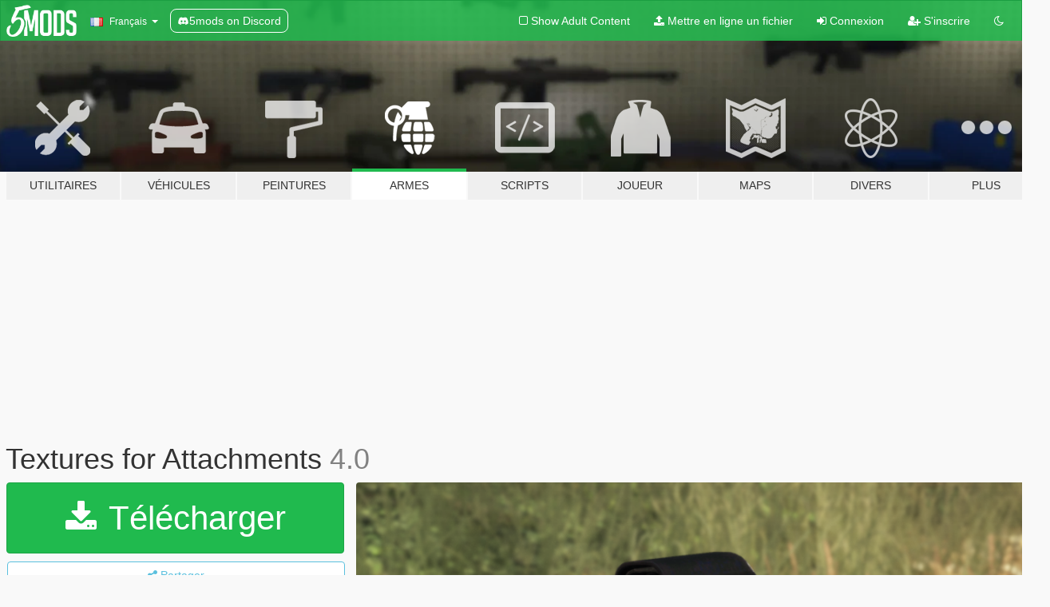

--- FILE ---
content_type: text/html; charset=utf-8
request_url: https://fr.gta5-mods.com/weapons/textures-for-attachments
body_size: 13277
content:

<!DOCTYPE html>
<html lang="fr" dir="ltr">
<head>
	<title>
		Textures for Attachments - GTA5-Mods.com
	</title>

		<script
		  async
		  src="https://hb.vntsm.com/v4/live/vms/sites/gta5-mods.com/index.js"
        ></script>

        <script>
          self.__VM = self.__VM || [];
          self.__VM.push(function (admanager, scope) {
            scope.Config.buildPlacement((configBuilder) => {
              configBuilder.add("billboard");
              configBuilder.addDefaultOrUnique("mobile_mpu").setBreakPoint("mobile")
            }).display("top-ad");

            scope.Config.buildPlacement((configBuilder) => {
              configBuilder.add("leaderboard");
              configBuilder.addDefaultOrUnique("mobile_mpu").setBreakPoint("mobile")
            }).display("central-ad");

            scope.Config.buildPlacement((configBuilder) => {
              configBuilder.add("mpu");
              configBuilder.addDefaultOrUnique("mobile_mpu").setBreakPoint("mobile")
            }).display("side-ad");

            scope.Config.buildPlacement((configBuilder) => {
              configBuilder.add("leaderboard");
              configBuilder.addDefaultOrUnique("mpu").setBreakPoint({ mediaQuery: "max-width:1200px" })
            }).display("central-ad-2");

            scope.Config.buildPlacement((configBuilder) => {
              configBuilder.add("leaderboard");
              configBuilder.addDefaultOrUnique("mobile_mpu").setBreakPoint("mobile")
            }).display("bottom-ad");

            scope.Config.buildPlacement((configBuilder) => {
              configBuilder.add("desktop_takeover");
              configBuilder.addDefaultOrUnique("mobile_takeover").setBreakPoint("mobile")
            }).display("takeover-ad");

            scope.Config.get('mpu').display('download-ad-1');
          });
        </script>

	<meta charset="utf-8">
	<meta name="viewport" content="width=320, initial-scale=1.0, maximum-scale=1.0">
	<meta http-equiv="X-UA-Compatible" content="IE=edge">
	<meta name="msapplication-config" content="none">
	<meta name="theme-color" content="#20ba4e">
	<meta name="msapplication-navbutton-color" content="#20ba4e">
	<meta name="apple-mobile-web-app-capable" content="yes">
	<meta name="apple-mobile-web-app-status-bar-style" content="#20ba4e">
	<meta name="csrf-param" content="authenticity_token" />
<meta name="csrf-token" content="7kw/RiiVPuRAbL00qGUTwwfFsMc7xz64oTn2LyXasc/J5orqUK6TGjOHNJh0uAAyNqjLqVX3ZpZ44PxK9bB+3g==" />
	    <!--suppress ALL -->

    <meta property="og:url" content="https://fr.gta5-mods.com/weapons/textures-for-attachments">
    <meta property="og:title" content="Textures for Attachments">
    <meta property="og:description" content="Hey! I am made this skin texture for metroidguy&#39;s Weapon Attachments Pack and normal Attachments, because I think it looks to light, so I made it darker.  I will be updating this mod as I make more textures.  I only edited the textures, nothing else. All credits goes to metroidguy and Rockstar Games.  ReadMe included Installation path in ReadMe  Original mod: Here Original Author: Here And Rockstar Games  What&#39;s New In 2.0 - Added...">
    <meta property="og:site_name" content="GTA5-Mods.com">
    <meta property="og:image" content="https://img.gta5-mods.com/q75/images/textures-for-attachments/0d5a6c-v.png">

    <meta name="twitter:card" content="summary_large_image">
    <meta name="twitter:site" content="@5mods">
    <meta name="twitter:title" content="Textures for Attachments">
    <meta name="twitter:description" content="Hey! I am made this skin texture for metroidguy&#39;s Weapon Attachments Pack and normal Attachments, because I think it looks to light, so I made it darker.  I will be updating this mod as I make more textures.  I only edited the textures, nothing else. All credits goes to metroidguy and Rockstar Games.  ReadMe included Installation path in ReadMe  Original mod: Here Original Author: Here And Rockstar Games  What&#39;s New In 2.0 - Added...">
    <meta name="twitter:image" content="https://img.gta5-mods.com/q75/images/textures-for-attachments/0d5a6c-v.png">


	<link rel="shortcut icon" type="image/x-icon" href="https://images.gta5-mods.com/icons/favicon.png">
	<link rel="stylesheet" media="screen" href="/assets/application-7e510725ebc5c55e88a9fd87c027a2aa9e20126744fbac89762e0fd54819c399.css" />
	    <link rel="alternate" hreflang="id" href="https://id.gta5-mods.com/weapons/textures-for-attachments">
    <link rel="alternate" hreflang="ms" href="https://ms.gta5-mods.com/weapons/textures-for-attachments">
    <link rel="alternate" hreflang="bg" href="https://bg.gta5-mods.com/weapons/textures-for-attachments">
    <link rel="alternate" hreflang="ca" href="https://ca.gta5-mods.com/weapons/textures-for-attachments">
    <link rel="alternate" hreflang="cs" href="https://cs.gta5-mods.com/weapons/textures-for-attachments">
    <link rel="alternate" hreflang="da" href="https://da.gta5-mods.com/weapons/textures-for-attachments">
    <link rel="alternate" hreflang="de" href="https://de.gta5-mods.com/weapons/textures-for-attachments">
    <link rel="alternate" hreflang="el" href="https://el.gta5-mods.com/weapons/textures-for-attachments">
    <link rel="alternate" hreflang="en" href="https://www.gta5-mods.com/weapons/textures-for-attachments">
    <link rel="alternate" hreflang="es" href="https://es.gta5-mods.com/weapons/textures-for-attachments">
    <link rel="alternate" hreflang="fr" href="https://fr.gta5-mods.com/weapons/textures-for-attachments">
    <link rel="alternate" hreflang="gl" href="https://gl.gta5-mods.com/weapons/textures-for-attachments">
    <link rel="alternate" hreflang="ko" href="https://ko.gta5-mods.com/weapons/textures-for-attachments">
    <link rel="alternate" hreflang="hi" href="https://hi.gta5-mods.com/weapons/textures-for-attachments">
    <link rel="alternate" hreflang="it" href="https://it.gta5-mods.com/weapons/textures-for-attachments">
    <link rel="alternate" hreflang="hu" href="https://hu.gta5-mods.com/weapons/textures-for-attachments">
    <link rel="alternate" hreflang="mk" href="https://mk.gta5-mods.com/weapons/textures-for-attachments">
    <link rel="alternate" hreflang="nl" href="https://nl.gta5-mods.com/weapons/textures-for-attachments">
    <link rel="alternate" hreflang="nb" href="https://no.gta5-mods.com/weapons/textures-for-attachments">
    <link rel="alternate" hreflang="pl" href="https://pl.gta5-mods.com/weapons/textures-for-attachments">
    <link rel="alternate" hreflang="pt-BR" href="https://pt.gta5-mods.com/weapons/textures-for-attachments">
    <link rel="alternate" hreflang="ro" href="https://ro.gta5-mods.com/weapons/textures-for-attachments">
    <link rel="alternate" hreflang="ru" href="https://ru.gta5-mods.com/weapons/textures-for-attachments">
    <link rel="alternate" hreflang="sl" href="https://sl.gta5-mods.com/weapons/textures-for-attachments">
    <link rel="alternate" hreflang="fi" href="https://fi.gta5-mods.com/weapons/textures-for-attachments">
    <link rel="alternate" hreflang="sv" href="https://sv.gta5-mods.com/weapons/textures-for-attachments">
    <link rel="alternate" hreflang="vi" href="https://vi.gta5-mods.com/weapons/textures-for-attachments">
    <link rel="alternate" hreflang="tr" href="https://tr.gta5-mods.com/weapons/textures-for-attachments">
    <link rel="alternate" hreflang="uk" href="https://uk.gta5-mods.com/weapons/textures-for-attachments">
    <link rel="alternate" hreflang="zh-CN" href="https://zh.gta5-mods.com/weapons/textures-for-attachments">

  <script src="/javascripts/ads.js"></script>

		<!-- Nexus Google Tag Manager -->
		<script nonce="true">
//<![CDATA[
				window.dataLayer = window.dataLayer || [];

						window.dataLayer.push({
								login_status: 'Guest',
								user_id: undefined,
								gta5mods_id: undefined,
						});

//]]>
</script>
		<script nonce="true">
//<![CDATA[
				(function(w,d,s,l,i){w[l]=w[l]||[];w[l].push({'gtm.start':
				new Date().getTime(),event:'gtm.js'});var f=d.getElementsByTagName(s)[0],
				j=d.createElement(s),dl=l!='dataLayer'?'&l='+l:'';j.async=true;j.src=
				'https://www.googletagmanager.com/gtm.js?id='+i+dl;f.parentNode.insertBefore(j,f);
				})(window,document,'script','dataLayer','GTM-KCVF2WQ');

//]]>
</script>		<!-- End Nexus Google Tag Manager -->
</head>
<body class=" fr">
	<!-- Google Tag Manager (noscript) -->
	<noscript><iframe src="https://www.googletagmanager.com/ns.html?id=GTM-KCVF2WQ"
										height="0" width="0" style="display:none;visibility:hidden"></iframe></noscript>
	<!-- End Google Tag Manager (noscript) -->

<div id="page-cover"></div>
<div id="page-loading">
	<span class="graphic"></span>
	<span class="message">Chargement...</span>
</div>

<div id="page-cover"></div>

<nav id="main-nav" class="navbar navbar-default">
  <div class="container">
    <div class="navbar-header">
      <a class="navbar-brand" href="/"></a>

      <ul class="nav navbar-nav">
        <li id="language-dropdown" class="dropdown">
          <a href="#language" class="dropdown-toggle" data-toggle="dropdown">
            <span class="famfamfam-flag-fr icon"></span>&nbsp;
            <span class="language-name">Français</span>
            <span class="caret"></span>
          </a>

          <ul class="dropdown-menu dropdown-menu-with-footer">
                <li>
                  <a href="https://id.gta5-mods.com/weapons/textures-for-attachments">
                    <span class="famfamfam-flag-id"></span>
                    <span class="language-name">Bahasa Indonesia</span>
                  </a>
                </li>
                <li>
                  <a href="https://ms.gta5-mods.com/weapons/textures-for-attachments">
                    <span class="famfamfam-flag-my"></span>
                    <span class="language-name">Bahasa Melayu</span>
                  </a>
                </li>
                <li>
                  <a href="https://bg.gta5-mods.com/weapons/textures-for-attachments">
                    <span class="famfamfam-flag-bg"></span>
                    <span class="language-name">Български</span>
                  </a>
                </li>
                <li>
                  <a href="https://ca.gta5-mods.com/weapons/textures-for-attachments">
                    <span class="famfamfam-flag-catalonia"></span>
                    <span class="language-name">Català</span>
                  </a>
                </li>
                <li>
                  <a href="https://cs.gta5-mods.com/weapons/textures-for-attachments">
                    <span class="famfamfam-flag-cz"></span>
                    <span class="language-name">Čeština</span>
                  </a>
                </li>
                <li>
                  <a href="https://da.gta5-mods.com/weapons/textures-for-attachments">
                    <span class="famfamfam-flag-dk"></span>
                    <span class="language-name">Dansk</span>
                  </a>
                </li>
                <li>
                  <a href="https://de.gta5-mods.com/weapons/textures-for-attachments">
                    <span class="famfamfam-flag-de"></span>
                    <span class="language-name">Deutsch</span>
                  </a>
                </li>
                <li>
                  <a href="https://el.gta5-mods.com/weapons/textures-for-attachments">
                    <span class="famfamfam-flag-gr"></span>
                    <span class="language-name">Ελληνικά</span>
                  </a>
                </li>
                <li>
                  <a href="https://www.gta5-mods.com/weapons/textures-for-attachments">
                    <span class="famfamfam-flag-gb"></span>
                    <span class="language-name">English</span>
                  </a>
                </li>
                <li>
                  <a href="https://es.gta5-mods.com/weapons/textures-for-attachments">
                    <span class="famfamfam-flag-es"></span>
                    <span class="language-name">Español</span>
                  </a>
                </li>
                <li>
                  <a href="https://fr.gta5-mods.com/weapons/textures-for-attachments">
                    <span class="famfamfam-flag-fr"></span>
                    <span class="language-name">Français</span>
                  </a>
                </li>
                <li>
                  <a href="https://gl.gta5-mods.com/weapons/textures-for-attachments">
                    <span class="famfamfam-flag-es-gl"></span>
                    <span class="language-name">Galego</span>
                  </a>
                </li>
                <li>
                  <a href="https://ko.gta5-mods.com/weapons/textures-for-attachments">
                    <span class="famfamfam-flag-kr"></span>
                    <span class="language-name">한국어</span>
                  </a>
                </li>
                <li>
                  <a href="https://hi.gta5-mods.com/weapons/textures-for-attachments">
                    <span class="famfamfam-flag-in"></span>
                    <span class="language-name">हिन्दी</span>
                  </a>
                </li>
                <li>
                  <a href="https://it.gta5-mods.com/weapons/textures-for-attachments">
                    <span class="famfamfam-flag-it"></span>
                    <span class="language-name">Italiano</span>
                  </a>
                </li>
                <li>
                  <a href="https://hu.gta5-mods.com/weapons/textures-for-attachments">
                    <span class="famfamfam-flag-hu"></span>
                    <span class="language-name">Magyar</span>
                  </a>
                </li>
                <li>
                  <a href="https://mk.gta5-mods.com/weapons/textures-for-attachments">
                    <span class="famfamfam-flag-mk"></span>
                    <span class="language-name">Македонски</span>
                  </a>
                </li>
                <li>
                  <a href="https://nl.gta5-mods.com/weapons/textures-for-attachments">
                    <span class="famfamfam-flag-nl"></span>
                    <span class="language-name">Nederlands</span>
                  </a>
                </li>
                <li>
                  <a href="https://no.gta5-mods.com/weapons/textures-for-attachments">
                    <span class="famfamfam-flag-no"></span>
                    <span class="language-name">Norsk</span>
                  </a>
                </li>
                <li>
                  <a href="https://pl.gta5-mods.com/weapons/textures-for-attachments">
                    <span class="famfamfam-flag-pl"></span>
                    <span class="language-name">Polski</span>
                  </a>
                </li>
                <li>
                  <a href="https://pt.gta5-mods.com/weapons/textures-for-attachments">
                    <span class="famfamfam-flag-br"></span>
                    <span class="language-name">Português do Brasil</span>
                  </a>
                </li>
                <li>
                  <a href="https://ro.gta5-mods.com/weapons/textures-for-attachments">
                    <span class="famfamfam-flag-ro"></span>
                    <span class="language-name">Română</span>
                  </a>
                </li>
                <li>
                  <a href="https://ru.gta5-mods.com/weapons/textures-for-attachments">
                    <span class="famfamfam-flag-ru"></span>
                    <span class="language-name">Русский</span>
                  </a>
                </li>
                <li>
                  <a href="https://sl.gta5-mods.com/weapons/textures-for-attachments">
                    <span class="famfamfam-flag-si"></span>
                    <span class="language-name">Slovenščina</span>
                  </a>
                </li>
                <li>
                  <a href="https://fi.gta5-mods.com/weapons/textures-for-attachments">
                    <span class="famfamfam-flag-fi"></span>
                    <span class="language-name">Suomi</span>
                  </a>
                </li>
                <li>
                  <a href="https://sv.gta5-mods.com/weapons/textures-for-attachments">
                    <span class="famfamfam-flag-se"></span>
                    <span class="language-name">Svenska</span>
                  </a>
                </li>
                <li>
                  <a href="https://vi.gta5-mods.com/weapons/textures-for-attachments">
                    <span class="famfamfam-flag-vn"></span>
                    <span class="language-name">Tiếng Việt</span>
                  </a>
                </li>
                <li>
                  <a href="https://tr.gta5-mods.com/weapons/textures-for-attachments">
                    <span class="famfamfam-flag-tr"></span>
                    <span class="language-name">Türkçe</span>
                  </a>
                </li>
                <li>
                  <a href="https://uk.gta5-mods.com/weapons/textures-for-attachments">
                    <span class="famfamfam-flag-ua"></span>
                    <span class="language-name">Українська</span>
                  </a>
                </li>
                <li>
                  <a href="https://zh.gta5-mods.com/weapons/textures-for-attachments">
                    <span class="famfamfam-flag-cn"></span>
                    <span class="language-name">中文</span>
                  </a>
                </li>
          </ul>
        </li>
        <li class="discord-link">
          <a href="https://discord.gg/2PR7aMzD4U" target="_blank" rel="noreferrer">
            <img src="https://images.gta5-mods.com/site/discord-header.svg" height="15px" alt="">
            <span>5mods on Discord</span>
          </a>
        </li>
      </ul>
    </div>

    <ul class="nav navbar-nav navbar-right">
        <li>
          <a href="/adult_filter" title="Light mode">
              <span class="fa fa-square-o"></span>
            <span>Show Adult <span class="adult-filter__content-text">Content</span></span>
          </a>
        </li>
      <li class="hidden-xs">
        <a href="/upload">
          <span class="icon fa fa-upload"></span>
          Mettre en ligne un fichier
        </a>
      </li>

        <li>
          <a href="/login?r=/weapons/textures-for-attachments">
            <span class="icon fa fa-sign-in"></span>
            <span class="login-text">Connexion</span>
          </a>
        </li>

        <li class="hidden-xs">
          <a href="/register?r=/weapons/textures-for-attachments">
            <span class="icon fa fa-user-plus"></span>
            S&#39;inscrire
          </a>
        </li>

        <li>
            <a href="/dark_mode" title="Dark mode">
              <span class="fa fa-moon-o"></span>
            </a>
        </li>

      <li id="search-dropdown">
        <a href="#search" class="dropdown-toggle" data-toggle="dropdown">
          <span class="fa fa-search"></span>
        </a>

        <div class="dropdown-menu">
          <div class="form-inline">
            <div class="form-group">
              <div class="input-group">
                <div class="input-group-addon"><span  class="fa fa-search"></span></div>
                <input type="text" class="form-control" placeholder="Chercher des mods pour GTA 5...">
              </div>
            </div>
            <button type="submit" class="btn btn-primary">
              Rechercher
            </button>
          </div>
        </div>
      </li>
    </ul>
  </div>
</nav>

<div id="banner" class="weapons">
  <div class="container hidden-xs">
    <div id="intro">
      <h1 class="styled">Bienvenue sur GTA5-Mods.com</h1>
      <p>Select one of the following categories to start browsing the latest GTA 5 PC mods:</p>
    </div>
  </div>

  <div class="container">
    <ul id="navigation" class="clearfix fr">
        <li class="tools ">
          <a href="/tools">
            <span class="icon-category"></span>
            <span class="label-border"></span>
            <span class="label-category ">
              <span>Utilitaires</span>
            </span>
          </a>
        </li>
        <li class="vehicles ">
          <a href="/vehicles">
            <span class="icon-category"></span>
            <span class="label-border"></span>
            <span class="label-category ">
              <span>Véhicules</span>
            </span>
          </a>
        </li>
        <li class="paintjobs ">
          <a href="/paintjobs">
            <span class="icon-category"></span>
            <span class="label-border"></span>
            <span class="label-category ">
              <span>Peintures</span>
            </span>
          </a>
        </li>
        <li class="weapons active">
          <a href="/weapons">
            <span class="icon-category"></span>
            <span class="label-border"></span>
            <span class="label-category ">
              <span>Armes</span>
            </span>
          </a>
        </li>
        <li class="scripts ">
          <a href="/scripts">
            <span class="icon-category"></span>
            <span class="label-border"></span>
            <span class="label-category ">
              <span>Scripts</span>
            </span>
          </a>
        </li>
        <li class="player ">
          <a href="/player">
            <span class="icon-category"></span>
            <span class="label-border"></span>
            <span class="label-category ">
              <span>Joueur</span>
            </span>
          </a>
        </li>
        <li class="maps ">
          <a href="/maps">
            <span class="icon-category"></span>
            <span class="label-border"></span>
            <span class="label-category ">
              <span>Maps</span>
            </span>
          </a>
        </li>
        <li class="misc ">
          <a href="/misc">
            <span class="icon-category"></span>
            <span class="label-border"></span>
            <span class="label-category ">
              <span>Divers</span>
            </span>
          </a>
        </li>
      <li id="more-dropdown" class="more dropdown">
        <a href="#more" class="dropdown-toggle" data-toggle="dropdown">
          <span class="icon-category"></span>
          <span class="label-border"></span>
          <span class="label-category ">
            <span>Plus</span>
          </span>
        </a>

        <ul class="dropdown-menu pull-right">
          <li>
            <a href="http://www.gta5cheats.com" target="_blank">
              <span class="fa fa-external-link"></span>
              GTA 5 Cheats
            </a>
          </li>
        </ul>
      </li>
    </ul>
  </div>
</div>

<div id="content">
  


<div id="file" class="container" data-user-file-id="81517">
  <div class="clearfix">
      <div id="top-ad" class="ad-container"></div>

    <h1>
      
      Textures for Attachments
      <span class="version">4.0</span>

    </h1>
  </div>


    <div id="file-container" class="row">
      <div class="col-sm-5 col-lg-4">

          <a href="/weapons/textures-for-attachments/download/71369" class="btn btn-primary btn-download" >
            <span class="fa fa-download"></span>
            Télécharger
          </a>

        <div class="file-actions">

          <div class="row">
            <div class="col-xs-12 share-container">
              <div id="share-list">
                <ul>
                  <li>
                    <a href="#share-facebook" class="facebook" title="Partager sur Facebook">
                      <span class="fa fa-facebook"></span>
                    </a>
                  </li>
                  <li>
                    <a href="#share-twitter" class="twitter" title="Partager sur Twitter" data-text="Textures for Attachments">
                      <span class="fa fa-twitter"></span>
                    </a>
                  </li>
                  <li>
                    <a href="#share-vk" class="vk" title="Partager sur VKontakte">
                      <span class="fa fa-vk"></span>
                    </a>
                  </li>
                </ul>
              </div>

              <button class="btn btn-o-info btn-block">
                <span class="fa fa-share-alt "></span>
                <span>Partager</span>
              </button>
            </div>

          </div>
        </div>
        <div class="panel panel-default">
          <div class="panel-body">
            <div class="user-panel row">
              <div class="col-xs-3">
                <a href="/users/ViktorTheGamerDK">
                  <img class="img-responsive" src="https://img.gta5-mods.com/q75-w100-h100-cfill/avatars/427343/e1fa52-Untitled.png" alt="E1fa52 untitled" />
                </a>
              </div>
              <div class="col-xs-9">
                <a class="username" href="/users/ViktorTheGamerDK">ViktorTheGamerDK</a>
                  <br/>
                  <div class="user-social">
                    





<a title="YouTube" target="_blank" href="https://www.youtube.com/channel/UCEtsENWzMvEkRf2ZpTiV6vg"><span class="fa fa-youtube"></span></a>


<a title="Rockstar Games Social Club" target="_blank" href="http://socialclub.rockstargames.com/member/viktorthegamerdk"><span class="fa fa-socialclub size-20"></span></a>



                  </div>

                  <div class="g-ytsubscribe" data-channel="null" data-channelid="UCEtsENWzMvEkRf2ZpTiV6vg" data-layout="default" data-count="default"></div>


              </div>
            </div>
          </div>
        </div>

          <div class="panel panel-default hidden-xs">
            <div class="panel-body">
  <h3 class="mt-0">
    <i class="fa fa-list-alt"></i>
    <span class="translation_missing" title="translation missing: fr.user_file.all_versions">All Versions</span>
  </h3>
      <div class="well pull-left file-version-container ">
        <div class="pull-left">
          <i class="fa fa-file"></i>&nbsp;4.0 <span>(current)</span>
          <p>
            <span class="num-downloads">14 552 téléchargements <span class="file-size">, 4,9 Mo</span></span>
            <br/><span class="num-downloads">12 juin 2019</span>
          </p>
        </div>
        <div class="pull-right" >
                  <a target="_blank" href="https://www.virustotal.com/file/cfc9f1af7b6bd806240644bd359ca4b8a7597543b717ab8a16a78dbfff999d5c/analysis/1560348605/"><i data-container="body" data-trigger="hover" data-toggle="popover" data-placement="top" data-html="true" data-title="<b class='color-success'>This file is safe <i class='fa fa-check-circle-o'></i></b>" data-content="<i>This file has been scanned for viruses and is safe to download.</i>" class="fa fa-shield vt-version"></i></a>

              <a target="_blank" href="/weapons/textures-for-attachments/download/71369"><i class="fa fa-download download-version"></i></a>
        </div>
      </div>
</div>
          </div>

          <div id="side-ad" class="ad-container"></div>

        <div class="file-list">
            <div class="col-xs-12 hidden-xs">
              <h4>More mods by <a class="username" href="/users/ViktorTheGamerDK">ViktorTheGamerDK</a>:</h4>
                
<div class="file-list-obj">
  <a href="/weapons/skin-for-trophihunter-s-iwi-x95" title="Skin for TrophiHunter's IWI X95" class="preview empty">

    <img title="Skin for TrophiHunter's IWI X95" class="img-responsive" alt="Skin for TrophiHunter's IWI X95" src="https://img.gta5-mods.com/q75-w500-h333-cfill/images/skin-for-trophihunter-s-iwi-x95/3c3b67-Grand Theft Auto V Screenshot 2019.02.23 - 18.15.27.31.png" />

      <ul class="categories">
            <li>Fusil d&#39;assaut</li>
            <li>Texture d&#39;arme</li>
      </ul>

      <div class="stats">
        <div>
        </div>
        <div>
          <span title="1 730 téléchargements">
            <span class="fa fa-download"></span> 1 730
          </span>
          <span class="stats-likes" title="17 aiment">
            <span class="fa fa-thumbs-up"></span> 17
          </span>
        </div>
      </div>

  </a>
  <div class="details">
    <div class="top">
      <div class="name">
        <a href="/weapons/skin-for-trophihunter-s-iwi-x95" title="Skin for TrophiHunter's IWI X95">
          <span dir="ltr">Skin for TrophiHunter's IWI X95</span>
        </a>
      </div>
        <div class="version" dir="ltr" title="1.0">1.0</div>
    </div>
    <div class="bottom">
      <span class="bottom-by">By</span> <a href="/users/ViktorTheGamerDK" title="ViktorTheGamerDK">ViktorTheGamerDK</a>
    </div>
  </div>
</div>
                
<div class="file-list-obj">
  <a href="/weapons/skin-for-viktormor-s-ak-74" title="Skin for ViktorMor's AK-74" class="preview empty">

    <img title="Skin for ViktorMor's AK-74" class="img-responsive" alt="Skin for ViktorMor's AK-74" src="https://img.gta5-mods.com/q75-w500-h333-cfill/images/skin-for-viktormor-s-ak-74/bb6bf2-Grand Theft Auto V Screenshot 2019.03.03 - 00.10.18.01.png" />

      <ul class="categories">
            <li>Fusil d&#39;assaut</li>
            <li>Texture d&#39;arme</li>
      </ul>

      <div class="stats">
        <div>
            <span title="5.0 star rating">
              <span class="fa fa-star"></span> 5.0
            </span>
        </div>
        <div>
          <span title="4 583 téléchargements">
            <span class="fa fa-download"></span> 4 583
          </span>
          <span class="stats-likes" title="28 aiment">
            <span class="fa fa-thumbs-up"></span> 28
          </span>
        </div>
      </div>

  </a>
  <div class="details">
    <div class="top">
      <div class="name">
        <a href="/weapons/skin-for-viktormor-s-ak-74" title="Skin for ViktorMor's AK-74">
          <span dir="ltr">Skin for ViktorMor's AK-74</span>
        </a>
      </div>
        <div class="version" dir="ltr" title="1.0">1.0</div>
    </div>
    <div class="bottom">
      <span class="bottom-by">By</span> <a href="/users/ViktorTheGamerDK" title="ViktorTheGamerDK">ViktorTheGamerDK</a>
    </div>
  </div>
</div>
                
<div class="file-list-obj">
  <a href="/weapons/skin-for-terry-kaffarov-s-famas" title="Skin for Terry Kaffarov's FAMAS" class="preview empty">

    <img title="Skin for Terry Kaffarov's FAMAS" class="img-responsive" alt="Skin for Terry Kaffarov's FAMAS" src="https://img.gta5-mods.com/q75-w500-h333-cfill/images/skin-for-terry-kaffarov-s-famas/0853e3-Grand Theft Auto V Screenshot 2019.02.23 - 14.35.00.48.png" />

      <ul class="categories">
            <li>Fusil d&#39;assaut</li>
            <li>Texture d&#39;arme</li>
      </ul>

      <div class="stats">
        <div>
            <span title="5.0 star rating">
              <span class="fa fa-star"></span> 5.0
            </span>
        </div>
        <div>
          <span title="2 586 téléchargements">
            <span class="fa fa-download"></span> 2 586
          </span>
          <span class="stats-likes" title="13 aiment">
            <span class="fa fa-thumbs-up"></span> 13
          </span>
        </div>
      </div>

  </a>
  <div class="details">
    <div class="top">
      <div class="name">
        <a href="/weapons/skin-for-terry-kaffarov-s-famas" title="Skin for Terry Kaffarov's FAMAS">
          <span dir="ltr">Skin for Terry Kaffarov's FAMAS</span>
        </a>
      </div>
        <div class="version" dir="ltr" title="1.0">1.0</div>
    </div>
    <div class="bottom">
      <span class="bottom-by">By</span> <a href="/users/ViktorTheGamerDK" title="ViktorTheGamerDK">ViktorTheGamerDK</a>
    </div>
  </div>
</div>
                
<div class="file-list-obj">
  <a href="/paintjobs/danish-flag-anniversary-skin-for-an-f16" title="Danish Flag Anniversary Skin For An F16" class="preview empty">

    <img title="Danish Flag Anniversary Skin For An F16" class="img-responsive" alt="Danish Flag Anniversary Skin For An F16" src="https://img.gta5-mods.com/q75-w500-h333-cfill/images/danish-flag-anniversary-skin-for-an-f16/050a58-A.png" />

      <ul class="categories">
            <li>Livrée</li>
            <li>Europe</li>
      </ul>

      <div class="stats">
        <div>
            <span title="5.0 star rating">
              <span class="fa fa-star"></span> 5.0
            </span>
        </div>
        <div>
          <span title="902 téléchargements">
            <span class="fa fa-download"></span> 902
          </span>
          <span class="stats-likes" title="5 aiment">
            <span class="fa fa-thumbs-up"></span> 5
          </span>
        </div>
      </div>

  </a>
  <div class="details">
    <div class="top">
      <div class="name">
        <a href="/paintjobs/danish-flag-anniversary-skin-for-an-f16" title="Danish Flag Anniversary Skin For An F16">
          <span dir="ltr">Danish Flag Anniversary Skin For An F16</span>
        </a>
      </div>
        <div class="version" dir="ltr" title="4.0">4.0</div>
    </div>
    <div class="bottom">
      <span class="bottom-by">By</span> <a href="/users/ViktorTheGamerDK" title="ViktorTheGamerDK">ViktorTheGamerDK</a>
    </div>
  </div>
</div>
                
<div class="file-list-obj">
  <a href="/weapons/skin-for-tgz-heckler-koch-g36" title="Skin for tgz Heckler&Koch - G36" class="preview empty">

    <img title="Skin for tgz Heckler&Koch - G36" class="img-responsive" alt="Skin for tgz Heckler&Koch - G36" src="https://img.gta5-mods.com/q75-w500-h333-cfill/images/skin-for-tgz-heckler-koch-g36/4dd59d-A.png" />

      <ul class="categories">
            <li>Fusil d&#39;assaut</li>
            <li>Texture d&#39;arme</li>
      </ul>

      <div class="stats">
        <div>
            <span title="3.83 star rating">
              <span class="fa fa-star"></span> 3.83
            </span>
        </div>
        <div>
          <span title="3 747 téléchargements">
            <span class="fa fa-download"></span> 3 747
          </span>
          <span class="stats-likes" title="18 aiment">
            <span class="fa fa-thumbs-up"></span> 18
          </span>
        </div>
      </div>

  </a>
  <div class="details">
    <div class="top">
      <div class="name">
        <a href="/weapons/skin-for-tgz-heckler-koch-g36" title="Skin for tgz Heckler&Koch - G36">
          <span dir="ltr">Skin for tgz Heckler&Koch - G36</span>
        </a>
      </div>
        <div class="version" dir="ltr" title="1.0">1.0</div>
    </div>
    <div class="bottom">
      <span class="bottom-by">By</span> <a href="/users/ViktorTheGamerDK" title="ViktorTheGamerDK">ViktorTheGamerDK</a>
    </div>
  </div>
</div>
            </div>

        </div>
      </div>

      <div class="col-sm-7 col-lg-8">
          <div id="file-media">
            <!-- Cover Media -->
            <div class="text-center">

                <a target="_blank" class="thumbnail mfp-image cover-media" title="Textures for Attachments" href="https://img.gta5-mods.com/q95/images/textures-for-attachments/0d5a6c-v.png"><img class="img-responsive" src="https://img.gta5-mods.com/q85-w800/images/textures-for-attachments/0d5a6c-v.png" alt="0d5a6c v" /></a>
            </div>

            <!-- Remaining Media -->
              <div class="media-thumbnails row">
                    <div class="col-xs-4 col-md-2">
                      <a target="_blank" class="thumbnail mfp-image" title="Textures for Attachments" href="https://img.gta5-mods.com/q95/images/textures-for-attachments/0d5a6c-c.png"><img class="img-responsive" src="https://img.gta5-mods.com/q75-w350-h233-cfill/images/textures-for-attachments/0d5a6c-c.png" alt="0d5a6c c" /></a>
                    </div>
                    <div class="col-xs-4 col-md-2">
                      <a target="_blank" class="thumbnail mfp-image" title="Textures for Attachments" href="https://img.gta5-mods.com/q95/images/textures-for-attachments/0d5a6c-b.png"><img class="img-responsive" src="https://img.gta5-mods.com/q75-w350-h233-cfill/images/textures-for-attachments/0d5a6c-b.png" alt="0d5a6c b" /></a>
                    </div>
                    <div class="col-xs-4 col-md-2">
                      <a target="_blank" class="thumbnail mfp-image" title="Textures for Attachments" href="https://img.gta5-mods.com/q95/images/textures-for-attachments/17d813-b.png"><img class="img-responsive" src="https://img.gta5-mods.com/q75-w350-h233-cfill/images/textures-for-attachments/17d813-b.png" alt="17d813 b" /></a>
                    </div>
                    <div class="col-xs-4 col-md-2">
                      <a target="_blank" class="thumbnail mfp-image" title="Textures for Attachments" href="https://img.gta5-mods.com/q95/images/textures-for-attachments/17d813-n.png"><img class="img-responsive" src="https://img.gta5-mods.com/q75-w350-h233-cfill/images/textures-for-attachments/17d813-n.png" alt="17d813 n" /></a>
                    </div>
                    <div class="col-xs-4 col-md-2">
                      <a target="_blank" class="thumbnail mfp-image" title="Textures for Attachments" href="https://img.gta5-mods.com/q95/images/textures-for-attachments/8055fa-Grand Theft Auto V Screenshot 2019.04.25 - 19.01.25.88.png"><img class="img-responsive" src="https://img.gta5-mods.com/q75-w350-h233-cfill/images/textures-for-attachments/8055fa-Grand Theft Auto V Screenshot 2019.04.25 - 19.01.25.88.png" alt="8055fa grand theft auto v screenshot 2019.04.25   19.01.25.88" /></a>
                    </div>
                    <div class="col-xs-4 col-md-2">
                      <a target="_blank" class="thumbnail mfp-image" title="Textures for Attachments" href="https://img.gta5-mods.com/q95/images/textures-for-attachments/8055fa-Grand Theft Auto V Screenshot 2019.04.25 - 19.00.54.23.png"><img class="img-responsive" src="https://img.gta5-mods.com/q75-w350-h233-cfill/images/textures-for-attachments/8055fa-Grand Theft Auto V Screenshot 2019.04.25 - 19.00.54.23.png" alt="8055fa grand theft auto v screenshot 2019.04.25   19.00.54.23" /></a>
                    </div>

                  <div class="extra-media collapse">
                        <div class="col-xs-4 col-md-2">
                          <a target="_blank" class="thumbnail mfp-image" title="Textures for Attachments" href="https://img.gta5-mods.com/q95/images/textures-for-attachments/ca615d-Grand Theft Auto V Screenshot 2019.04.14 - 20.01.43.61.png"><img class="img-responsive" src="https://img.gta5-mods.com/q75-w350-h233-cfill/images/textures-for-attachments/ca615d-Grand Theft Auto V Screenshot 2019.04.14 - 20.01.43.61.png" alt="Ca615d grand theft auto v screenshot 2019.04.14   20.01.43.61" /></a>
                        </div>
                        <div class="col-xs-4 col-md-2">
                          <a target="_blank" class="thumbnail mfp-image" title="Textures for Attachments" href="https://img.gta5-mods.com/q95/images/textures-for-attachments/17d813-v.png"><img class="img-responsive" src="https://img.gta5-mods.com/q75-w350-h233-cfill/images/textures-for-attachments/17d813-v.png" alt="17d813 v" /></a>
                        </div>
                        <div class="col-xs-4 col-md-2">
                          <a target="_blank" class="thumbnail mfp-image" title="Textures for Attachments" href="https://img.gta5-mods.com/q95/images/textures-for-attachments/ca615d-Grand Theft Auto V Screenshot 2019.04.14 - 20.06.37.83.png"><img class="img-responsive" src="https://img.gta5-mods.com/q75-w350-h233-cfill/images/textures-for-attachments/ca615d-Grand Theft Auto V Screenshot 2019.04.14 - 20.06.37.83.png" alt="Ca615d grand theft auto v screenshot 2019.04.14   20.06.37.83" /></a>
                        </div>
                  </div>
              </div>

                <a href="#more" class="media-limit btn btn-o-primary btn-block btn-sm">
                  <span class="fa fa-angle-down"></span>
                  Développer pour afficher toutes les images et vidéos
                  <span class="fa fa-angle-down"></span>
                </a>
          </div>

        <h3 class="clearfix" dir="auto">
          <div class="pull-left file-stats">
            <i class="fa fa-cloud-download pull-left download-icon"></i>
            <div class="file-stat file-downloads pull-left">
              <span class="num-downloads">16 603</span>
              <label>Téléchargements</label>
            </div>
            <i class="fa fa-thumbs-o-up pull-left like-icon"></i>
            <div class="file-stat file-likes pull-left">
              <span class="num-likes">143</span>
              <label>Aiment</label>
            </div>
          </div>

                <span class="comment-average-container pull-right">
                    <span class="comment-average-rating" data-rating="4.83"></span>
                    <label>4.83 / 5 étoiles (3 votes)</label>
                </span>
        </h3>
        <div id="featured-comment">
          <ul class="media-list pinned-comments">
            
    <li id="comment-1401455" class="comment media pinned" data-comment-id="1401455" data-username="ViktorTheGamerDK" data-mentions="[]">
      <div class="media-left">
        <a href="/users/ViktorTheGamerDK"><img class="media-object" src="https://img.gta5-mods.com/q75-w100-h100-cfill/avatars/427343/e1fa52-Untitled.png" alt="E1fa52 untitled" /></a>
      </div>
      <div class="media-body">
        <div class="panel panel-default">
          <div class="panel-body">
            <div class="media-heading clearfix">
              <div class="pull-left flip" dir="auto">
                <a href="/users/ViktorTheGamerDK">ViktorTheGamerDK</a>
                    <label class="label label-primary">Auteur</label>
              </div>
              <div class="pull-right flip">
                <span class="pinned-message inline-icon-text"><span class="fa fa-thumb-tack"></span>Commentaire épinglé</span>

                
              </div>
            </div>

            <div class="comment-text " dir="auto"><p>I will be updating this mod as I make more textures.</p>

<p>I would like to hear from you, what do you think? 
<br />You can also join my Discord server here: https://discord.gg/AwXjHa3</p></div>

            <div class="media-details clearfix">
              <div class="row">
                <div class="col-md-8 text-left flip">


                  

                  
                </div>
                <div class="col-md-4 text-right flip" title="23 avril 2019 19h 41min 24s">23 avril 2019</div>
              </div>
            </div>
          </div>
        </div>
      </div>
    </li>

          </ul>
        </div>
        <div class="visible-xs-block">
          <div class="panel panel-default">
            <div class="panel-body">
              <div class="file-description">
                      <span class="description-body description-collapsed" dir="auto">
                        Hey! I am made this skin texture for metroidguy's Weapon Attachments Pack and normal Attachments, because I think it looks to light, so I made it darker.<br/><br/>I will be updating this mod as I make more textures.<br/><br/>I only edited the textures, nothing else. All credits goes to metroidguy and Rockstar Games.<br/><br/><b>ReadMe included<br/>Installation path in ReadMe</b><br/><br/><b>Original mod:</b> <a href="https://www.gta5-mods.com/weapons/weapon-attachments-pack">Here</a><br/><b>Original Author:</b> <a href="https://www.gta5-mods.com/users/metroidguy">Here</a> And Rockstar Games<br/><br/><b>What's New In 2.0</b><br/>- Added texture for M145<br/>- Updated ReadMe<br/><br/><b>What's New In 3.0</b><br/>- Added texture for ACOG<br/>- Updated ReadMe<br/><br/><b>What's New In 4.0</b><br/>- Added texture for EOTech<br/>- Updated ReadMe<br/><br/>Hope you like it!<br/>I would like to hear from you if it's good.
                        <div class="read-more-button-container">
                          <div class="read-more-gradient"></div>
                          <div class="read-more-button">Show Full Description</div>
                        </div>
                      </span>
              </div>
                <div id=tag-list>
                    <div>
                      <a href="/all/tags/assault-rifle/most-downloaded">
                            <span class="label label-default">
                              <span class="fa fa-tag"></span>
                              Fusil d&#39;assaut
                            </span>
                      </a>
                    </div>
                    <div>
                      <a href="/all/tags/weapon-texture/most-downloaded">
                            <span class="label label-default">
                              <span class="fa fa-tag"></span>
                              Texture d&#39;arme
                            </span>
                      </a>
                    </div>
                </div>


              <div id="file-dates">

                <br/>
                <small title="23 avril 2019 19h 39min 30s">
                  <strong>Première mise en ligne :</strong>
                  23 avril 2019
                  
                </small>

                  <br/>
                  <small title="12 juin 2019 14h 12min 12s">
                    <strong>Dernière mise à jour :</strong>
                    12 juin 2019
                  </small>

                  <br/>
                  <small title="17 janvier 2026 12h 07min 03s">
                    <strong>Téléchargé pour la dernière fois :</strong>
                    il y a 1 jour
                  </small>
              </div>
            </div>
          </div>

          <div class="panel panel-default visible-xs-block">
            <div class="panel-body">
  <h3 class="mt-0">
    <i class="fa fa-list-alt"></i>
    <span class="translation_missing" title="translation missing: fr.user_file.all_versions">All Versions</span>
  </h3>
      <div class="well pull-left file-version-container ">
        <div class="pull-left">
          <i class="fa fa-file"></i>&nbsp;4.0 <span>(current)</span>
          <p>
            <span class="num-downloads">14 552 téléchargements <span class="file-size">, 4,9 Mo</span></span>
            <br/><span class="num-downloads">12 juin 2019</span>
          </p>
        </div>
        <div class="pull-right" >
                  <a target="_blank" href="https://www.virustotal.com/file/cfc9f1af7b6bd806240644bd359ca4b8a7597543b717ab8a16a78dbfff999d5c/analysis/1560348605/"><i data-container="body" data-trigger="hover" data-toggle="popover" data-placement="top" data-html="true" data-title="<b class='color-success'>This file is safe <i class='fa fa-check-circle-o'></i></b>" data-content="<i>This file has been scanned for viruses and is safe to download.</i>" class="fa fa-shield vt-version"></i></a>

              <a target="_blank" href="/weapons/textures-for-attachments/download/71369"><i class="fa fa-download download-version"></i></a>
        </div>
      </div>
</div>
          </div>

          <h3 class="clearfix comments-stats" dir="auto">
              <span class="pull-left">
                  <span class="num-comments" data-count="14">14 commentaires</span>
              </span>
          </h3>
          <div id="comments_mobile"></div>

          <div class="file-list">
              <div class="col-xs-12">
                <h4>More mods by <a class="username" href="/users/ViktorTheGamerDK">ViktorTheGamerDK</a>:</h4>
                  
<div class="file-list-obj">
  <a href="/weapons/skin-for-trophihunter-s-iwi-x95" title="Skin for TrophiHunter's IWI X95" class="preview empty">

    <img title="Skin for TrophiHunter's IWI X95" class="img-responsive" alt="Skin for TrophiHunter's IWI X95" src="https://img.gta5-mods.com/q75-w500-h333-cfill/images/skin-for-trophihunter-s-iwi-x95/3c3b67-Grand Theft Auto V Screenshot 2019.02.23 - 18.15.27.31.png" />

      <ul class="categories">
            <li>Fusil d&#39;assaut</li>
            <li>Texture d&#39;arme</li>
      </ul>

      <div class="stats">
        <div>
        </div>
        <div>
          <span title="1 730 téléchargements">
            <span class="fa fa-download"></span> 1 730
          </span>
          <span class="stats-likes" title="17 aiment">
            <span class="fa fa-thumbs-up"></span> 17
          </span>
        </div>
      </div>

  </a>
  <div class="details">
    <div class="top">
      <div class="name">
        <a href="/weapons/skin-for-trophihunter-s-iwi-x95" title="Skin for TrophiHunter's IWI X95">
          <span dir="ltr">Skin for TrophiHunter's IWI X95</span>
        </a>
      </div>
        <div class="version" dir="ltr" title="1.0">1.0</div>
    </div>
    <div class="bottom">
      <span class="bottom-by">By</span> <a href="/users/ViktorTheGamerDK" title="ViktorTheGamerDK">ViktorTheGamerDK</a>
    </div>
  </div>
</div>
                  
<div class="file-list-obj">
  <a href="/weapons/skin-for-viktormor-s-ak-74" title="Skin for ViktorMor's AK-74" class="preview empty">

    <img title="Skin for ViktorMor's AK-74" class="img-responsive" alt="Skin for ViktorMor's AK-74" src="https://img.gta5-mods.com/q75-w500-h333-cfill/images/skin-for-viktormor-s-ak-74/bb6bf2-Grand Theft Auto V Screenshot 2019.03.03 - 00.10.18.01.png" />

      <ul class="categories">
            <li>Fusil d&#39;assaut</li>
            <li>Texture d&#39;arme</li>
      </ul>

      <div class="stats">
        <div>
            <span title="5.0 star rating">
              <span class="fa fa-star"></span> 5.0
            </span>
        </div>
        <div>
          <span title="4 583 téléchargements">
            <span class="fa fa-download"></span> 4 583
          </span>
          <span class="stats-likes" title="28 aiment">
            <span class="fa fa-thumbs-up"></span> 28
          </span>
        </div>
      </div>

  </a>
  <div class="details">
    <div class="top">
      <div class="name">
        <a href="/weapons/skin-for-viktormor-s-ak-74" title="Skin for ViktorMor's AK-74">
          <span dir="ltr">Skin for ViktorMor's AK-74</span>
        </a>
      </div>
        <div class="version" dir="ltr" title="1.0">1.0</div>
    </div>
    <div class="bottom">
      <span class="bottom-by">By</span> <a href="/users/ViktorTheGamerDK" title="ViktorTheGamerDK">ViktorTheGamerDK</a>
    </div>
  </div>
</div>
                  
<div class="file-list-obj">
  <a href="/weapons/skin-for-terry-kaffarov-s-famas" title="Skin for Terry Kaffarov's FAMAS" class="preview empty">

    <img title="Skin for Terry Kaffarov's FAMAS" class="img-responsive" alt="Skin for Terry Kaffarov's FAMAS" src="https://img.gta5-mods.com/q75-w500-h333-cfill/images/skin-for-terry-kaffarov-s-famas/0853e3-Grand Theft Auto V Screenshot 2019.02.23 - 14.35.00.48.png" />

      <ul class="categories">
            <li>Fusil d&#39;assaut</li>
            <li>Texture d&#39;arme</li>
      </ul>

      <div class="stats">
        <div>
            <span title="5.0 star rating">
              <span class="fa fa-star"></span> 5.0
            </span>
        </div>
        <div>
          <span title="2 586 téléchargements">
            <span class="fa fa-download"></span> 2 586
          </span>
          <span class="stats-likes" title="13 aiment">
            <span class="fa fa-thumbs-up"></span> 13
          </span>
        </div>
      </div>

  </a>
  <div class="details">
    <div class="top">
      <div class="name">
        <a href="/weapons/skin-for-terry-kaffarov-s-famas" title="Skin for Terry Kaffarov's FAMAS">
          <span dir="ltr">Skin for Terry Kaffarov's FAMAS</span>
        </a>
      </div>
        <div class="version" dir="ltr" title="1.0">1.0</div>
    </div>
    <div class="bottom">
      <span class="bottom-by">By</span> <a href="/users/ViktorTheGamerDK" title="ViktorTheGamerDK">ViktorTheGamerDK</a>
    </div>
  </div>
</div>
                  
<div class="file-list-obj">
  <a href="/paintjobs/danish-flag-anniversary-skin-for-an-f16" title="Danish Flag Anniversary Skin For An F16" class="preview empty">

    <img title="Danish Flag Anniversary Skin For An F16" class="img-responsive" alt="Danish Flag Anniversary Skin For An F16" src="https://img.gta5-mods.com/q75-w500-h333-cfill/images/danish-flag-anniversary-skin-for-an-f16/050a58-A.png" />

      <ul class="categories">
            <li>Livrée</li>
            <li>Europe</li>
      </ul>

      <div class="stats">
        <div>
            <span title="5.0 star rating">
              <span class="fa fa-star"></span> 5.0
            </span>
        </div>
        <div>
          <span title="902 téléchargements">
            <span class="fa fa-download"></span> 902
          </span>
          <span class="stats-likes" title="5 aiment">
            <span class="fa fa-thumbs-up"></span> 5
          </span>
        </div>
      </div>

  </a>
  <div class="details">
    <div class="top">
      <div class="name">
        <a href="/paintjobs/danish-flag-anniversary-skin-for-an-f16" title="Danish Flag Anniversary Skin For An F16">
          <span dir="ltr">Danish Flag Anniversary Skin For An F16</span>
        </a>
      </div>
        <div class="version" dir="ltr" title="4.0">4.0</div>
    </div>
    <div class="bottom">
      <span class="bottom-by">By</span> <a href="/users/ViktorTheGamerDK" title="ViktorTheGamerDK">ViktorTheGamerDK</a>
    </div>
  </div>
</div>
                  
<div class="file-list-obj">
  <a href="/weapons/skin-for-tgz-heckler-koch-g36" title="Skin for tgz Heckler&Koch - G36" class="preview empty">

    <img title="Skin for tgz Heckler&Koch - G36" class="img-responsive" alt="Skin for tgz Heckler&Koch - G36" src="https://img.gta5-mods.com/q75-w500-h333-cfill/images/skin-for-tgz-heckler-koch-g36/4dd59d-A.png" />

      <ul class="categories">
            <li>Fusil d&#39;assaut</li>
            <li>Texture d&#39;arme</li>
      </ul>

      <div class="stats">
        <div>
            <span title="3.83 star rating">
              <span class="fa fa-star"></span> 3.83
            </span>
        </div>
        <div>
          <span title="3 747 téléchargements">
            <span class="fa fa-download"></span> 3 747
          </span>
          <span class="stats-likes" title="18 aiment">
            <span class="fa fa-thumbs-up"></span> 18
          </span>
        </div>
      </div>

  </a>
  <div class="details">
    <div class="top">
      <div class="name">
        <a href="/weapons/skin-for-tgz-heckler-koch-g36" title="Skin for tgz Heckler&Koch - G36">
          <span dir="ltr">Skin for tgz Heckler&Koch - G36</span>
        </a>
      </div>
        <div class="version" dir="ltr" title="1.0">1.0</div>
    </div>
    <div class="bottom">
      <span class="bottom-by">By</span> <a href="/users/ViktorTheGamerDK" title="ViktorTheGamerDK">ViktorTheGamerDK</a>
    </div>
  </div>
</div>
              </div>
          </div>

        </div>

        <div class="hidden-xs">

          <ul class="nav nav-tabs" role="tablist">
              <li role="presentation" class="active">
                <a class="url-push" href="#description_tab" aria-controls="home" role="tab" data-toggle="tab">
                  <i class="fa fa-file-text-o"></i>
                  &nbsp;Description
                </a>
              </li>
              <li role="presentation">
                <a class="url-push" href="#comments_tab" aria-controls="profile" role="tab" data-toggle="tab">
                  <i class="fa fa-comments-o"></i>
                  &nbsp;Comments (14)
                </a>
              </li>
          </ul>

          <div class="tab-content">

            <!-- Default / Description Tab -->
            <div role="tabpanel" class="tab-pane  active " id="description_tab">
              <div class="panel panel-default" style="margin-top: 8px">
                <div class="panel-body">
                  <div class="file-description">
                        <span class="description-body " dir="auto">
                          Hey! I am made this skin texture for metroidguy's Weapon Attachments Pack and normal Attachments, because I think it looks to light, so I made it darker.<br/><br/>I will be updating this mod as I make more textures.<br/><br/>I only edited the textures, nothing else. All credits goes to metroidguy and Rockstar Games.<br/><br/><b>ReadMe included<br/>Installation path in ReadMe</b><br/><br/><b>Original mod:</b> <a href="https://www.gta5-mods.com/weapons/weapon-attachments-pack">Here</a><br/><b>Original Author:</b> <a href="https://www.gta5-mods.com/users/metroidguy">Here</a> And Rockstar Games<br/><br/><b>What's New In 2.0</b><br/>- Added texture for M145<br/>- Updated ReadMe<br/><br/><b>What's New In 3.0</b><br/>- Added texture for ACOG<br/>- Updated ReadMe<br/><br/><b>What's New In 4.0</b><br/>- Added texture for EOTech<br/>- Updated ReadMe<br/><br/>Hope you like it!<br/>I would like to hear from you if it's good.
                        </span>
                  </div>
                <div id=tag-list>
                    <div>
                      <a href="/all/tags/assault-rifle/most-downloaded">
                            <span class="label label-default">
                              <span class="fa fa-tag"></span>
                              Fusil d&#39;assaut
                            </span>
                      </a>
                    </div>
                    <div>
                      <a href="/all/tags/weapon-texture/most-downloaded">
                            <span class="label label-default">
                              <span class="fa fa-tag"></span>
                              Texture d&#39;arme
                            </span>
                      </a>
                    </div>
                </div>


                  <div id="file-dates">

                    <br/>
                    <small title="23 avril 2019 19h 39min 30s">
                      <strong>Première mise en ligne :</strong>
                      23 avril 2019
                      
                    </small>

                      <br/>
                      <small title="12 juin 2019 14h 12min 12s">
                        <strong>Dernière mise à jour :</strong>
                        12 juin 2019
                      </small>

                      <br/>
                      <small title="17 janvier 2026 12h 07min 03s">
                        <strong>Téléchargé pour la dernière fois :</strong>
                        il y a 1 jour
                      </small>
                  </div>
                </div>
              </div>
            </div>

            <!-- Comments Tab -->
            <div role="tabpanel" class="tab-pane " id="comments_tab">
              <div id="comments">
                <ul class="media-list pinned-comments">
                 

                </ul>


                <ul class="media-list comments-list">
                  

    <li id="comment-1401458" class="comment media " data-comment-id="1401458" data-username="gta5-mods" data-mentions="[]">
      <div class="media-left">
        <a href="/users/gta5%2Dmods"><img class="media-object" src="https://img.gta5-mods.com/q75-w100-h100-cfill/avatars/presets/default.jpg" alt="Default" /></a>
      </div>
      <div class="media-body">
        <div class="panel panel-default">
          <div class="panel-body">
            <div class="media-heading clearfix">
              <div class="pull-left flip" dir="auto">
                <a href="/users/gta5%2Dmods">gta5-mods</a>
                    
              </div>
              <div class="pull-right flip">
                

                
              </div>
            </div>

            <div class="comment-text " dir="auto"><p>This file has been approved automatically. If you think this file should not be here for any reason please report it.</p></div>

            <div class="media-details clearfix">
              <div class="row">
                <div class="col-md-8 text-left flip">


                  

                  
                </div>
                <div class="col-md-4 text-right flip" title="23 avril 2019 19h 46min 47s">23 avril 2019</div>
              </div>
            </div>
          </div>
        </div>
      </div>
    </li>

    <li id="comment-1401683" class="comment media " data-comment-id="1401683" data-username="Johnny Gray" data-mentions="[]">
      <div class="media-left">
        <a href="/users/Johnny%20Gray"><img class="media-object" src="https://img.gta5-mods.com/q75-w100-h100-cfill/avatars/522201/1552b3-merseyside police BMW X5.jpg" alt="1552b3 merseyside police bmw x5" /></a>
      </div>
      <div class="media-body">
        <div class="panel panel-default">
          <div class="panel-body">
            <div class="media-heading clearfix">
              <div class="pull-left flip" dir="auto">
                <a href="/users/Johnny%20Gray">Johnny Gray</a>
                    
              </div>
              <div class="pull-right flip">
                

                <span class="comment-rating" data-rating="5.0"></span>
              </div>
            </div>

            <div class="comment-text " dir="auto"><p>Amazing scope</p></div>

            <div class="media-details clearfix">
              <div class="row">
                <div class="col-md-8 text-left flip">


                  

                  
                </div>
                <div class="col-md-4 text-right flip" title="24 avril 2019 10h 07min 27s">24 avril 2019</div>
              </div>
            </div>
          </div>
        </div>
      </div>
    </li>

    <li id="comment-1401831" class="comment media " data-comment-id="1401831" data-username="Willy41007" data-mentions="[&quot;ViktorTheGamerDK&quot;]">
      <div class="media-left">
        <a href="/users/Willy41007"><img class="media-object" src="https://img.gta5-mods.com/q75-w100-h100-cfill/avatars/presets/gtao49.jpg" alt="Gtao49" /></a>
      </div>
      <div class="media-body">
        <div class="panel panel-default">
          <div class="panel-body">
            <div class="media-heading clearfix">
              <div class="pull-left flip" dir="auto">
                <a href="/users/Willy41007">Willy41007</a>
                    
              </div>
              <div class="pull-right flip">
                

                
              </div>
            </div>

            <div class="comment-text " dir="auto"><p><a class="mention" href="/users/ViktorTheGamerDK">@ViktorTheGamerDK</a> how do you make the first person aim camera like that?</p></div>

            <div class="media-details clearfix">
              <div class="row">
                <div class="col-md-8 text-left flip">


                  

                  
                </div>
                <div class="col-md-4 text-right flip" title="24 avril 2019 16h 09min 04s">24 avril 2019</div>
              </div>
            </div>
          </div>
        </div>
      </div>
    </li>

    <li id="comment-1401952" class="comment media " data-comment-id="1401952" data-username="ViktorTheGamerDK" data-mentions="[&quot;Willy41007&quot;]">
      <div class="media-left">
        <a href="/users/ViktorTheGamerDK"><img class="media-object" src="https://img.gta5-mods.com/q75-w100-h100-cfill/avatars/427343/e1fa52-Untitled.png" alt="E1fa52 untitled" /></a>
      </div>
      <div class="media-body">
        <div class="panel panel-default">
          <div class="panel-body">
            <div class="media-heading clearfix">
              <div class="pull-left flip" dir="auto">
                <a href="/users/ViktorTheGamerDK">ViktorTheGamerDK</a>
                    <label class="label label-primary">Auteur</label>
              </div>
              <div class="pull-right flip">
                

                
              </div>
            </div>

            <div class="comment-text " dir="auto"><p><a class="mention" href="/users/Willy41007">@Willy41007</a> I don&#39;t think you can make it like that, I edited the picture because the file size is limited, it&#39;s only 2mb </p></div>

            <div class="media-details clearfix">
              <div class="row">
                <div class="col-md-8 text-left flip">


                  

                  
                </div>
                <div class="col-md-4 text-right flip" title="24 avril 2019 20h 18min 06s">24 avril 2019</div>
              </div>
            </div>
          </div>
        </div>
      </div>
    </li>

    <li id="comment-1402356" class="comment media " data-comment-id="1402356" data-username="Ze-Krush" data-mentions="[&quot;ViktorTheGamerDK&quot;]">
      <div class="media-left">
        <a href="/users/Ze%2DKrush"><img class="media-object" src="https://img.gta5-mods.com/q75-w100-h100-cfill/avatars/189905/82ca92-crow.png" alt="82ca92 crow" /></a>
      </div>
      <div class="media-body">
        <div class="panel panel-default">
          <div class="panel-body">
            <div class="media-heading clearfix">
              <div class="pull-left flip" dir="auto">
                <a href="/users/Ze%2DKrush">Ze-Krush</a>
                    
              </div>
              <div class="pull-right flip">
                

                <span class="comment-rating" data-rating="5.0"></span>
              </div>
            </div>

            <div class="comment-text " dir="auto"><p><a class="mention" href="/users/ViktorTheGamerDK">@ViktorTheGamerDK</a> looks really good man, I&#39;ll def be installing this soon.</p></div>

            <div class="media-details clearfix">
              <div class="row">
                <div class="col-md-8 text-left flip">


                  

                  
                </div>
                <div class="col-md-4 text-right flip" title="25 avril 2019 15h 37min 44s">25 avril 2019</div>
              </div>
            </div>
          </div>
        </div>
      </div>
    </li>

    <li id="comment-1402359" class="comment media " data-comment-id="1402359" data-username="ViktorTheGamerDK" data-mentions="[&quot;Ze-Krush&quot;]">
      <div class="media-left">
        <a href="/users/ViktorTheGamerDK"><img class="media-object" src="https://img.gta5-mods.com/q75-w100-h100-cfill/avatars/427343/e1fa52-Untitled.png" alt="E1fa52 untitled" /></a>
      </div>
      <div class="media-body">
        <div class="panel panel-default">
          <div class="panel-body">
            <div class="media-heading clearfix">
              <div class="pull-left flip" dir="auto">
                <a href="/users/ViktorTheGamerDK">ViktorTheGamerDK</a>
                    <label class="label label-primary">Auteur</label>
              </div>
              <div class="pull-right flip">
                

                
              </div>
            </div>

            <div class="comment-text " dir="auto"><p><a class="mention" href="/users/Ze%2DKrush">@Ze-Krush</a> I&#39;m glad that you like it :-)</p></div>

            <div class="media-details clearfix">
              <div class="row">
                <div class="col-md-8 text-left flip">


                  

                  
                </div>
                <div class="col-md-4 text-right flip" title="25 avril 2019 15h 52min 30s">25 avril 2019</div>
              </div>
            </div>
          </div>
        </div>
      </div>
    </li>

    <li id="comment-1485761" class="comment media " data-comment-id="1485761" data-username="Darth Elgor" data-mentions="[&quot;ViktorTheGamerDK&quot;]">
      <div class="media-left">
        <a href="/users/Darth%20Elgor"><img class="media-object" src="https://img.gta5-mods.com/q75-w100-h100-cfill/avatars/135060/7f8d9a-1626346697475.png" alt="7f8d9a 1626346697475" /></a>
      </div>
      <div class="media-body">
        <div class="panel panel-default">
          <div class="panel-body">
            <div class="media-heading clearfix">
              <div class="pull-left flip" dir="auto">
                <a href="/users/Darth%20Elgor">Darth Elgor</a>
                    
              </div>
              <div class="pull-right flip">
                

                
              </div>
            </div>

            <div class="comment-text " dir="auto"><p><a class="mention" href="/users/ViktorTheGamerDK">@ViktorTheGamerDK</a> Hey, I have a request for you, and yes I do pay. I have worked with people here before and I always pay. I already have the files. I just need you to bring it to life. Let me know if you&#39;re interested. Here is a link to better explain <a target="_blank" href="https://forums.gta5-mods.com/topic/26185/not-kidding-i-really-pay-you-for-your-work-need-help-i-hav">https://forums.gta5-mods.com/topic/26185/not-kidding-i-really-pay-you-for-your-work-need-help-i-hav</a></p></div>

            <div class="media-details clearfix">
              <div class="row">
                <div class="col-md-8 text-left flip">


                  

                  
                </div>
                <div class="col-md-4 text-right flip" title="28 octobre 2019 00h 26min 57s">28 octobre 2019</div>
              </div>
            </div>
          </div>
        </div>
      </div>
    </li>

    <li id="comment-1485830" class="comment media " data-comment-id="1485830" data-username="ViktorTheGamerDK" data-mentions="[&quot;roguegiant&quot;]">
      <div class="media-left">
        <a href="/users/ViktorTheGamerDK"><img class="media-object" src="https://img.gta5-mods.com/q75-w100-h100-cfill/avatars/427343/e1fa52-Untitled.png" alt="E1fa52 untitled" /></a>
      </div>
      <div class="media-body">
        <div class="panel panel-default">
          <div class="panel-body">
            <div class="media-heading clearfix">
              <div class="pull-left flip" dir="auto">
                <a href="/users/ViktorTheGamerDK">ViktorTheGamerDK</a>
                    <label class="label label-primary">Auteur</label>
              </div>
              <div class="pull-right flip">
                

                
              </div>
            </div>

            <div class="comment-text " dir="auto"><p><a class="mention" href="/users/roguegiant">@roguegiant</a> If you contact me on Discord, then we will figure something out</p></div>

            <div class="media-details clearfix">
              <div class="row">
                <div class="col-md-8 text-left flip">


                  

                  
                </div>
                <div class="col-md-4 text-right flip" title="28 octobre 2019 08h 07min 17s">28 octobre 2019</div>
              </div>
            </div>
          </div>
        </div>
      </div>
    </li>

    <li id="comment-1518871" class="comment media " data-comment-id="1518871" data-username="Rokoroky" data-mentions="[&quot;ViktorTheGamerDK&quot;]">
      <div class="media-left">
        <a href="/users/Rokoroky"><img class="media-object" src="https://img.gta5-mods.com/q75-w100-h100-cfill/avatars/presets/default.jpg" alt="Default" /></a>
      </div>
      <div class="media-body">
        <div class="panel panel-default">
          <div class="panel-body">
            <div class="media-heading clearfix">
              <div class="pull-left flip" dir="auto">
                <a href="/users/Rokoroky">Rokoroky</a>
                    
              </div>
              <div class="pull-right flip">
                

                
              </div>
            </div>

            <div class="comment-text " dir="auto"><p><a class="mention" href="/users/ViktorTheGamerDK">@ViktorTheGamerDK</a>  how to uninstall dude? Just delete the file?</p></div>

            <div class="media-details clearfix">
              <div class="row">
                <div class="col-md-8 text-left flip">


                  

                  
                </div>
                <div class="col-md-4 text-right flip" title="12 janvier 2020 07h 18min 52s">12 janvier 2020</div>
              </div>
            </div>
          </div>
        </div>
      </div>
    </li>

    <li id="comment-1519196" class="comment media " data-comment-id="1519196" data-username="ViktorTheGamerDK" data-mentions="[&quot;Rokoroky&quot;]">
      <div class="media-left">
        <a href="/users/ViktorTheGamerDK"><img class="media-object" src="https://img.gta5-mods.com/q75-w100-h100-cfill/avatars/427343/e1fa52-Untitled.png" alt="E1fa52 untitled" /></a>
      </div>
      <div class="media-body">
        <div class="panel panel-default">
          <div class="panel-body">
            <div class="media-heading clearfix">
              <div class="pull-left flip" dir="auto">
                <a href="/users/ViktorTheGamerDK">ViktorTheGamerDK</a>
                    <label class="label label-primary">Auteur</label>
              </div>
              <div class="pull-right flip">
                

                
              </div>
            </div>

            <div class="comment-text " dir="auto"><p><a class="mention" href="/users/Rokoroky">@Rokoroky</a> Do you mean uninstall my textures or the original mod?</p></div>

            <div class="media-details clearfix">
              <div class="row">
                <div class="col-md-8 text-left flip">


                  

                  
                </div>
                <div class="col-md-4 text-right flip" title="12 janvier 2020 19h 18min 19s">12 janvier 2020</div>
              </div>
            </div>
          </div>
        </div>
      </div>
    </li>

    <li id="comment-1519397" class="comment media " data-comment-id="1519397" data-username="Rokoroky" data-mentions="[]">
      <div class="media-left">
        <a href="/users/Rokoroky"><img class="media-object" src="https://img.gta5-mods.com/q75-w100-h100-cfill/avatars/presets/default.jpg" alt="Default" /></a>
      </div>
      <div class="media-body">
        <div class="panel panel-default">
          <div class="panel-body">
            <div class="media-heading clearfix">
              <div class="pull-left flip" dir="auto">
                <a href="/users/Rokoroky">Rokoroky</a>
                    
              </div>
              <div class="pull-right flip">
                

                <span class="comment-rating" data-rating="4.5"></span>
              </div>
            </div>

            <div class="comment-text " dir="auto"><p>Yes bro... I want to uninstall your mod and use original .. some time i feel disturbed with darker screen... But i love the texture ... Can u help me bro?</p></div>

            <div class="media-details clearfix">
              <div class="row">
                <div class="col-md-8 text-left flip">


                  

                  
                </div>
                <div class="col-md-4 text-right flip" title="13 janvier 2020 06h 00min 25s">13 janvier 2020</div>
              </div>
            </div>
          </div>
        </div>
      </div>
    </li>

    <li id="comment-1529080" class="comment media " data-comment-id="1529080" data-username="ViktorTheGamerDK" data-mentions="[&quot;Rokoroky&quot;]">
      <div class="media-left">
        <a href="/users/ViktorTheGamerDK"><img class="media-object" src="https://img.gta5-mods.com/q75-w100-h100-cfill/avatars/427343/e1fa52-Untitled.png" alt="E1fa52 untitled" /></a>
      </div>
      <div class="media-body">
        <div class="panel panel-default">
          <div class="panel-body">
            <div class="media-heading clearfix">
              <div class="pull-left flip" dir="auto">
                <a href="/users/ViktorTheGamerDK">ViktorTheGamerDK</a>
                    <label class="label label-primary">Auteur</label>
              </div>
              <div class="pull-right flip">
                

                
              </div>
            </div>

            <div class="comment-text " dir="auto"><p><a class="mention" href="/users/Rokoroky">@Rokoroky</a> Sorry for the long waiting time, but if you still need help you can join my Discord server and I&#39;ll help you there.
<br />https://discord.gg/AwXjHa3</p></div>

            <div class="media-details clearfix">
              <div class="row">
                <div class="col-md-8 text-left flip">


                  

                  
                </div>
                <div class="col-md-4 text-right flip" title="01 février 2020 20h 22min 10s"> 1 février 2020</div>
              </div>
            </div>
          </div>
        </div>
      </div>
    </li>

    <li id="comment-1796223" class="comment media " data-comment-id="1796223" data-username="Blackfox12_fr" data-mentions="[]">
      <div class="media-left">
        <a href="/users/Blackfox12_fr"><img class="media-object" src="https://img.gta5-mods.com/q75-w100-h100-cfill/avatars/1042892/19bdb8-PSX_20191108_205139.jpg" alt="19bdb8 psx 20191108 205139" /></a>
      </div>
      <div class="media-body">
        <div class="panel panel-default">
          <div class="panel-body">
            <div class="media-heading clearfix">
              <div class="pull-left flip" dir="auto">
                <a href="/users/Blackfox12_fr">Blackfox12_fr</a>
                    
              </div>
              <div class="pull-right flip">
                

                
              </div>
            </div>

            <div class="comment-text " dir="auto"><p>how can i find the backups if i want to delete this ?</p></div>

            <div class="media-details clearfix">
              <div class="row">
                <div class="col-md-8 text-left flip">


                  

                  
                </div>
                <div class="col-md-4 text-right flip" title="30 janvier 2021 18h 45min 32s">30 janvier 2021</div>
              </div>
            </div>
          </div>
        </div>
      </div>
    </li>

               </ul>

                  <div class="alert alert-info">
                    Joignez la conversation !  <a href="/login?r=/weapons/textures-for-attachments">Connectez-vous</a> ou <a href="/register?r=/weapons/textures-for-attachments">enregistrez-vous</a> pour pouvoir commenter.
                  </div>
              </div>
            </div>

          </div>

            <div id="central-ad-2" class="ad-container"></div>
        </div>
      </div>
    </div>

  <div class="modal fade" id="downloadModal" tabindex="-1" role="dialog">
    <div class="modal-dialog" role="document">
      <div class="modal-content">
        <div class="modal-body">
          <div class="panel panel-default">
            <div class="panel-body">
  <h3 class="mt-0">
    <i class="fa fa-list-alt"></i>
    <span class="translation_missing" title="translation missing: fr.user_file.all_versions">All Versions</span>
  </h3>
      <div class="well pull-left file-version-container ">
        <div class="pull-left">
          <i class="fa fa-file"></i>&nbsp;4.0 <span>(current)</span>
          <p>
            <span class="num-downloads">14 552 téléchargements <span class="file-size">, 4,9 Mo</span></span>
            <br/><span class="num-downloads">12 juin 2019</span>
          </p>
        </div>
        <div class="pull-right" >
                  <a target="_blank" href="https://www.virustotal.com/file/cfc9f1af7b6bd806240644bd359ca4b8a7597543b717ab8a16a78dbfff999d5c/analysis/1560348605/"><i data-container="body" data-trigger="hover" data-toggle="popover" data-placement="top" data-html="true" data-title="<b class='color-success'>This file is safe <i class='fa fa-check-circle-o'></i></b>" data-content="<i>This file has been scanned for viruses and is safe to download.</i>" class="fa fa-shield vt-version"></i></a>

              <a target="_blank" href="/weapons/textures-for-attachments/download/71369"><i class="fa fa-download download-version"></i></a>
        </div>
      </div>
</div>
          </div>
        </div>
        <div class="modal-footer">
          <button type="button" class="btn btn-default" data-dismiss="modal">Close</button>
        </div>
      </div><!-- /.modal-content -->
    </div><!-- /.modal-dialog -->
  </div>
</div>

</div>
<div id="footer">
  <div class="container">

    <div class="row">

      <div class="col-sm-4 col-md-4">

        <a href="/users/Slim Trashman" class="staff">Designed in Alderney</a><br/>
        <a href="/users/rappo" class="staff">Made in Los Santos</a>

      </div>

      <div class="col-sm-8 col-md-8 hidden-xs">

        <div class="col-md-4 hidden-sm hidden-xs">
          <ul>
            <li>
              <a href="/tools">Outils de modding pour GTA 5</a>
            </li>
            <li>
              <a href="/vehicles">Mods de véhicules pour GTA 5</a>
            </li>
            <li>
              <a href="/paintjobs">Mods de peintures pour véhicules de GTA 5</a>
            </li>
            <li>
              <a href="/weapons">Mods armes pour GTA 5</a>
            </li>
            <li>
              <a href="/scripts">Scripts pour GTA 5</a>
            </li>
            <li>
              <a href="/player">Skins de joueur pour GTA 5</a>
            </li>
            <li>
              <a href="/maps">Mods de cartes pour GTA 5</a>
            </li>
            <li>
              <a href="/misc">Mods divers pour GTA 5</a>
            </li>
          </ul>
        </div>

        <div class="col-sm-4 col-md-4 hidden-xs">
          <ul>
            <li>
              <a href="/all">Derniers fichiers</a>
            </li>
            <li>
              <a href="/all/tags/featured">Fichiers en vedette</a>
            </li>
            <li>
              <a href="/all/most-liked">Fichiers les plus aimés</a>
            </li>
            <li>
              <a href="/all/most-downloaded">Fichiers les plus téléchargés</a>
            </li>
            <li>
              <a href="/all/highest-rated">Fichiers les mieux notés</a>
            </li>
            <li>
              <a href="/leaderboard">Classement de GTA5-Mods.com</a>
            </li>
          </ul>
        </div>

        <div class="col-sm-4 col-md-4">
          <ul>
            <li>
              <a href="/contact">
                Contact
              </a>
            </li>
            <li>
              <a href="/privacy">
                Politique de confidentialité
              </a>
            </li>
            <li>
              <a href="/terms">
                Terms of Use
              </a>
            </li>
            <li>
              <a href="https://www.cognitoforms.com/NexusMods/_5ModsDMCAForm">
                DMCA
              </a>
            </li>
            <li>
              <a href="https://www.twitter.com/5mods" class="social" target="_blank" rel="noreferrer" title="@5mods sur Twitter">
                <span class="fa fa-twitter-square"></span>
                @5mods sur Twitter
              </a>
            </li>
            <li>
              <a href="https://www.facebook.com/5mods" class="social" target="_blank" rel="noreferrer" title="5mods sur Facebook">
                <span class="fa fa-facebook-official"></span>
                5mods sur Facebook
              </a>
            </li>
            <li>
              <a href="https://discord.gg/2PR7aMzD4U" class="social" target="_blank" rel="noreferrer" title="5mods on Discord">
                <img src="https://images.gta5-mods.com/site/discord-footer.svg#discord" height="15px" alt="">
                5mods on Discord
              </a>
            </li>
          </ul>
        </div>

      </div>

    </div>
  </div>
</div>

<script src="/assets/i18n-df0d92353b403d0e94d1a4f346ded6a37d72d69e9a14f2caa6d80e755877da17.js"></script>
<script src="/assets/translations-a23fafd59dbdbfa99c7d1d49b61f0ece1d1aff5b9b63d693ca14bfa61420d77c.js"></script>
<script type="text/javascript">
		I18n.defaultLocale = 'en';
		I18n.locale = 'fr';
		I18n.fallbacks = true;

		var GTA5M = {User: {authenticated: false}};
</script>
<script src="/assets/application-d3801923323270dc3fae1f7909466e8a12eaf0dc3b846aa57c43fa1873fe9d56.js"></script>
  <script type="application/ld+json">
    {
      "@context": "http://schema.org",
      "@type": "CreativeWork",
      "about": "Grand Theft Auto V",
      "aggregateRating": {
        "@type": "AggregateRating",
        "ratingValue": "4.83",
        "reviewCount": "3",
        "bestRating": 5,
        "worstRating": 0.5
      },
      "author": "ViktorTheGamerDK",
      "comment_count": "14",
      "dateModified": "2019-06-12T14:12:12Z",
      "datePublished": "2019-04-23T19:39:30Z",
      "name": "Textures for Attachments"
    }
  </script>
  <script type="application/ld+json">
    {
      "@context": "http://schema.org",
      "@type": "BreadcrumbList",
      "itemListElement": [{
        "@type": "ListItem",
        "position": 1,
        "item": {
          "@id": "https://www.gta5-mods.com/weapons",
          "name": "Armes"
        }
      },{
        "@type": "ListItem",
        "position": 2,
        "item": {
          "@id": "https://www.gta5-mods.com/weapons/textures-for-attachments",
          "name": "Textures for Attachments"
        }
      }]
    }

  </script>

  <script src="https://apis.google.com/js/platform.js"></script>


<!-- Quantcast Tag -->
<script type="text/javascript">
		var _qevents = _qevents || [];
		(function () {
				var elem = document.createElement('script');
				elem.src = (document.location.protocol == "https:" ? "https://secure" : "http://edge") + ".quantserve.com/quant.js";
				elem.async = true;
				elem.type = "text/javascript";
				var scpt = document.getElementsByTagName('script')[0];
				scpt.parentNode.insertBefore(elem, scpt);
		})();
		_qevents.push({
				qacct: "p-bcgV-fdjlWlQo"
		});
</script>
<noscript>
	<div style="display:none;">
		<img src="//pixel.quantserve.com/pixel/p-bcgV-fdjlWlQo.gif" border="0" height="1" width="1" alt="Quantcast"/>
	</div>
</noscript>
<!-- End Quantcast tag -->

<!-- Ad Blocker Checks -->
<script type="application/javascript">
    (function () {
        console.log("ABD: ", window.AdvertStatus);
        if (window.AdvertStatus === undefined) {
            var container = document.createElement('div');
            container.classList.add('container');

            var div = document.createElement('div');
            div.classList.add('alert', 'alert-warning');
            div.innerText = "Ad-blockers can cause errors with the image upload service, please consider turning them off if you have issues.";
            container.appendChild(div);

            var upload = document.getElementById('upload');
            if (upload) {
                upload.insertBefore(container, upload.firstChild);
            }
        }
    })();
</script>



<div class="js-paloma-hook" data-id="1768781511484">
  <script type="text/javascript">
    (function(){
      // Do not continue if Paloma not found.
      if (window['Paloma'] === undefined) {
        return true;
      }

      Paloma.env = 'production';

      // Remove any callback details if any
      $('.js-paloma-hook[data-id!=' + 1768781511484 + ']').remove();

      var request = {"resource":"UserFile","action":"index","params":{}};

      Paloma.engine.setRequest({
        id: "1768781511484",
        resource: request['resource'],
        action: request['action'],
        params: request['params']});
    })();
  </script>
</div>
</body>
</html>


--- FILE ---
content_type: text/html; charset=utf-8
request_url: https://accounts.google.com/o/oauth2/postmessageRelay?parent=https%3A%2F%2Ffr.gta5-mods.com&jsh=m%3B%2F_%2Fscs%2Fabc-static%2F_%2Fjs%2Fk%3Dgapi.lb.en.2kN9-TZiXrM.O%2Fd%3D1%2Frs%3DAHpOoo_B4hu0FeWRuWHfxnZ3V0WubwN7Qw%2Fm%3D__features__
body_size: 159
content:
<!DOCTYPE html><html><head><title></title><meta http-equiv="content-type" content="text/html; charset=utf-8"><meta http-equiv="X-UA-Compatible" content="IE=edge"><meta name="viewport" content="width=device-width, initial-scale=1, minimum-scale=1, maximum-scale=1, user-scalable=0"><script src='https://ssl.gstatic.com/accounts/o/2580342461-postmessagerelay.js' nonce="tN0riflyov7BMbsbhT7Oww"></script></head><body><script type="text/javascript" src="https://apis.google.com/js/rpc:shindig_random.js?onload=init" nonce="tN0riflyov7BMbsbhT7Oww"></script></body></html>